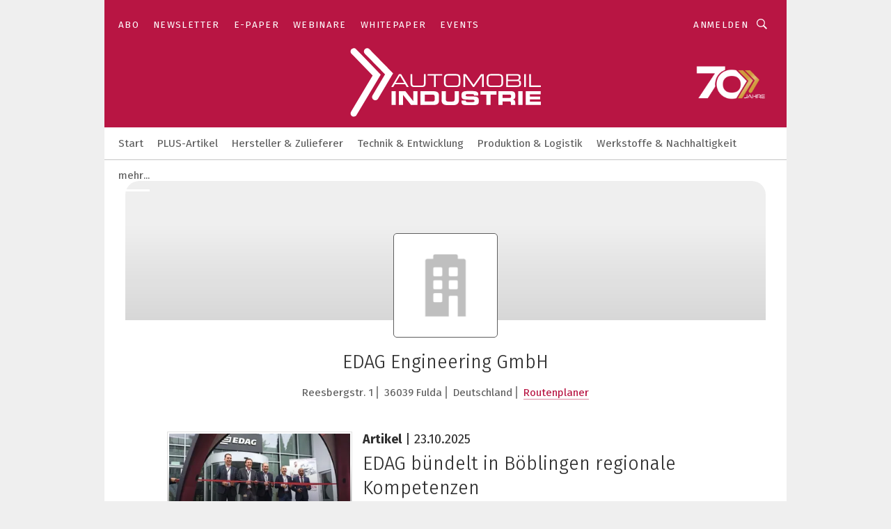

--- FILE ---
content_type: image/svg+xml
request_url: https://cdn2.vogel.de/applications/89/img/logo_mini.svg
body_size: 1694
content:
<?xml version="1.0" encoding="utf-8"?>
<!-- Generator: Adobe Illustrator 28.0.0, SVG Export Plug-In . SVG Version: 6.00 Build 0)  -->
<svg version="1.1" id="Ebene_1" xmlns="http://www.w3.org/2000/svg" xmlns:xlink="http://www.w3.org/1999/xlink" x="0px" y="0px"
	 width="95.7px" height="95.7px" viewBox="0 0 95.7 95.7" style="enable-background:new 0 0 95.7 95.7;" xml:space="preserve">
<style type="text/css">
	.st0{fill:#004886;}
	.st1{display:none;}
	.st2{display:inline;}
	.st3{fill:none;}
	.st4{fill:#4D4D4D;}
	.st5{fill:#FFFFFF;}
	.st6{fill:none;stroke:#FFFFFF;stroke-width:3;}
	.st7{fill:#1FA22E;}
	.st8{font-family:'ArialMT';}
	.st9{font-size:44px;}
	.st10{fill:#19191E;}
	.st11{fill:#C00222;}
	.st12{fill:#0074B1;}
	.st13{fill:#7E6D58;}
	.st14{fill:#004191;}
	.st15{fill:#D95017;}
</style>
<rect class="st0" width="95.7" height="95.7"/>
<g id="Ebene_3" class="st1">
</g>
<g id="STO" class="st1">
	<g id="Ebene_5_Kopie_Kopie_Kopie_Kopie_Kopie_Kopie_Kopie_Kopie" class="st2">
		<g>
			<path class="st3" d="M51.1,45.1c-2.6-0.2-4.8,1.7-5.1,4.3c-0.2,2.6,1.7,4.8,4.3,5.1c2.6,0.2,4.8-1.7,5.1-4.3
				C55.6,47.6,53.7,45.3,51.1,45.1z"/>
			<path class="st4" d="M47.7,83.9c-18.9-1.7-32.8-18.3-31.1-37.1C18.2,27.9,34.9,14,53.7,15.7c4.9,0.4,9.6,1.9,13.6,4.2v-9.6
				c-4-1.7-8.3-2.8-12.9-3.2C30.9,5,10.1,22.4,8,46s15.3,44.4,38.9,46.5c7.2,0.6,14.2-0.6,20.4-3.2v-9.6
				C61.5,82.9,54.8,84.5,47.7,83.9z"/>
			<path class="st5" d="M16.6,46.8c-1.7,18.8,12.2,35.4,31.1,37.1c7.1,0.6,13.9-1,19.7-4.2v-8.2c-5.3,4-12,6.2-19.1,5.6
				c-15.1-1.3-26.2-14.7-24.9-29.7c1.3-15.1,14.7-26.2,29.7-24.9c5.4,0.5,10.2,2.5,14.2,5.6v-8.2c-4.1-2.3-8.7-3.8-13.6-4.2
				C34.9,14,18.2,27.9,16.6,46.8z"/>
			<path class="st4" d="M23.4,47.4c-1.3,15,9.8,28.4,24.9,29.7c7.1,0.6,13.8-1.5,19.1-5.6V57.3C64.3,64.2,57.1,68.7,49.2,68
				c-10-0.9-17.5-9.8-16.6-19.8c0.9-10.1,9.8-17.5,19.9-16.7c6.8,0.6,12.4,4.9,15,10.7V28c-4-3.1-8.9-5.1-14.2-5.6
				C38,21.1,24.7,32.3,23.4,47.4z"/>
			<path class="st5" d="M52.3,31.6c-10-0.9-19,6.6-19.9,16.7C31.5,58.3,39,67.2,49,68.1c8,0.7,15.1-3.8,18.2-10.7v-15
				C64.7,36.4,59.1,32.2,52.3,31.6z M62.1,50.8c-0.6,6.3-6.1,10.9-12.4,10.4c-6.3-0.6-10.9-6.1-10.4-12.4
				c0.6-6.3,6.1-10.9,12.4-10.4C57.9,38.9,62.6,44.5,62.1,50.8z"/>
			<path class="st4" d="M51.7,38.4c-6.3-0.6-11.8,4.1-12.4,10.4s4.1,11.8,10.4,12.4c6.2,0.6,11.8-4.1,12.4-10.4
				C62.6,44.5,57.9,38.9,51.7,38.4z M50.3,54.4c-2.6-0.2-4.5-2.5-4.3-5.1s2.5-4.5,5.1-4.3s4.5,2.5,4.3,5.1
				C55.1,52.8,52.8,54.7,50.3,54.4z"/>
		</g>
		<line class="st6" x1="0.2" y1="49.5" x2="71.9" y2="49.9"/>
		<line class="st6" x1="50.7" y1="100.5" x2="51.1" y2="-3.4"/>
		<rect x="71.9" y="14.6" class="st3" width="474.5" height="32.5"/>
		<text transform="matrix(1 0 0 1 71.897 46.0458)" class="st7 st8 st9">Storage</text>
		<text transform="matrix(1 0 0 1 71.898 85.4384)" class="st10 st8 st9">Insider</text>
	</g>
</g>
<g id="SEI" class="st1">
	<g id="Ebene_5_Kopie_Kopie_Kopie_Kopie_Kopie_Kopie_Kopie" class="st2">
		<g>
			<path class="st3" d="M51.1,45.1c-2.6-0.2-4.8,1.7-5.1,4.3c-0.2,2.6,1.7,4.8,4.3,5.1c2.6,0.2,4.8-1.7,5.1-4.3
				C55.6,47.6,53.7,45.3,51.1,45.1z"/>
			<path class="st4" d="M47.7,83.9c-18.9-1.7-32.8-18.3-31.1-37.1C18.2,27.9,34.9,14,53.7,15.7c4.9,0.4,9.6,1.9,13.6,4.2v-9.6
				c-4-1.7-8.3-2.8-12.9-3.2C30.9,5,10.1,22.4,8,46s15.3,44.4,38.9,46.5c7.2,0.6,14.2-0.6,20.4-3.2v-9.6
				C61.5,82.9,54.8,84.5,47.7,83.9z"/>
			<path class="st5" d="M16.6,46.8c-1.7,18.8,12.2,35.4,31.1,37.1c7.1,0.6,13.9-1,19.7-4.2v-8.2c-5.3,4-12,6.2-19.1,5.6
				c-15.1-1.3-26.2-14.7-24.9-29.7c1.3-15.1,14.7-26.2,29.7-24.9c5.4,0.5,10.2,2.5,14.2,5.6v-8.2c-4.1-2.3-8.7-3.8-13.6-4.2
				C34.9,14,18.2,27.9,16.6,46.8z"/>
			<path class="st4" d="M23.4,47.4c-1.3,15,9.8,28.4,24.9,29.7c7.1,0.6,13.8-1.5,19.1-5.6V57.3C64.3,64.2,57.1,68.7,49.2,68
				c-10-0.9-17.5-9.8-16.6-19.8c0.9-10.1,9.8-17.5,19.9-16.7c6.8,0.6,12.4,4.9,15,10.7V28c-4-3.1-8.9-5.1-14.2-5.6
				C38,21.1,24.7,32.3,23.4,47.4z"/>
			<path class="st5" d="M52.3,31.6c-10-0.9-19,6.6-19.9,16.7C31.5,58.3,39,67.2,49,68.1c8,0.7,15.1-3.8,18.2-10.7v-15
				C64.7,36.4,59.1,32.2,52.3,31.6z M62.1,50.8c-0.6,6.3-6.1,10.9-12.4,10.4c-6.3-0.6-10.9-6.1-10.4-12.4
				c0.6-6.3,6.1-10.9,12.4-10.4C57.9,38.9,62.6,44.5,62.1,50.8z"/>
			<path class="st4" d="M51.7,38.4c-6.3-0.6-11.8,4.1-12.4,10.4s4.1,11.8,10.4,12.4c6.2,0.6,11.8-4.1,12.4-10.4
				C62.6,44.5,57.9,38.9,51.7,38.4z M50.3,54.4c-2.6-0.2-4.5-2.5-4.3-5.1s2.5-4.5,5.1-4.3s4.5,2.5,4.3,5.1
				C55.1,52.8,52.8,54.7,50.3,54.4z"/>
		</g>
		<line class="st6" x1="0.2" y1="49.5" x2="71.9" y2="49.9"/>
		<line class="st6" x1="50.7" y1="100.5" x2="51.1" y2="-3.4"/>
		<rect x="71.9" y="14.6" class="st3" width="474.5" height="32.5"/>
		<text transform="matrix(1 0 0 1 71.897 46.0458)" class="st11 st8 st9">Security</text>
		<text transform="matrix(1 0 0 1 71.898 85.4384)" class="st10 st8 st9">Insider</text>
	</g>
</g>
<g id="IPI" class="st1">
	<g id="Ebene_5_Kopie_Kopie_Kopie_Kopie_Kopie_Kopie" class="st2">
		<g>
			<path class="st3" d="M51.1,45.1c-2.6-0.2-4.8,1.7-5.1,4.3c-0.2,2.6,1.7,4.8,4.3,5.1c2.6,0.2,4.8-1.7,5.1-4.3
				C55.6,47.6,53.7,45.3,51.1,45.1z"/>
			<path class="st4" d="M47.7,83.9c-18.9-1.7-32.8-18.3-31.1-37.1C18.2,27.9,34.9,14,53.7,15.7c4.9,0.4,9.6,1.9,13.6,4.2v-9.6
				c-4-1.7-8.3-2.8-12.9-3.2C30.9,5,10.1,22.4,8,46s15.3,44.4,38.9,46.5c7.2,0.6,14.2-0.6,20.4-3.2v-9.6
				C61.5,82.9,54.8,84.5,47.7,83.9z"/>
			<path class="st5" d="M16.6,46.8c-1.7,18.8,12.2,35.4,31.1,37.1c7.1,0.6,13.9-1,19.7-4.2v-8.2c-5.3,4-12,6.2-19.1,5.6
				c-15.1-1.3-26.2-14.7-24.9-29.7c1.3-15.1,14.7-26.2,29.7-24.9c5.4,0.5,10.2,2.5,14.2,5.6v-8.2c-4.1-2.3-8.7-3.8-13.6-4.2
				C34.9,14,18.2,27.9,16.6,46.8z"/>
			<path class="st4" d="M23.4,47.4c-1.3,15,9.8,28.4,24.9,29.7c7.1,0.6,13.8-1.5,19.1-5.6V57.3C64.3,64.2,57.1,68.7,49.2,68
				c-10-0.9-17.5-9.8-16.6-19.8c0.9-10.1,9.8-17.5,19.9-16.7c6.8,0.6,12.4,4.9,15,10.7V28c-4-3.1-8.9-5.1-14.2-5.6
				C38,21.1,24.7,32.3,23.4,47.4z"/>
			<path class="st5" d="M52.3,31.6c-10-0.9-19,6.6-19.9,16.7C31.5,58.3,39,67.2,49,68.1c8,0.7,15.1-3.8,18.2-10.7v-15
				C64.7,36.4,59.1,32.2,52.3,31.6z M62.1,50.8c-0.6,6.3-6.1,10.9-12.4,10.4c-6.3-0.6-10.9-6.1-10.4-12.4
				c0.6-6.3,6.1-10.9,12.4-10.4C57.9,38.9,62.6,44.5,62.1,50.8z"/>
			<path class="st4" d="M51.7,38.4c-6.3-0.6-11.8,4.1-12.4,10.4s4.1,11.8,10.4,12.4c6.2,0.6,11.8-4.1,12.4-10.4
				C62.6,44.5,57.9,38.9,51.7,38.4z M50.3,54.4c-2.6-0.2-4.5-2.5-4.3-5.1s2.5-4.5,5.1-4.3s4.5,2.5,4.3,5.1
				C55.1,52.8,52.8,54.7,50.3,54.4z"/>
		</g>
		<line class="st6" x1="0.2" y1="49.5" x2="71.9" y2="49.9"/>
		<line class="st6" x1="50.7" y1="100.5" x2="51.1" y2="-3.4"/>
		<rect x="71.9" y="14.6" class="st3" width="474.5" height="32.5"/>
		<text transform="matrix(1 0 0 1 71.897 46.0458)" class="st12 st8 st9">IP</text>
		<text transform="matrix(1 0 0 1 71.898 85.4384)" class="st10 st8 st9">Insider</text>
	</g>
</g>
<g id="DEV" class="st1">
	<g id="Ebene_5_Kopie_Kopie_Kopie_Kopie_Kopie" class="st2">
		<g>
			<path class="st3" d="M51.1,45.1c-2.6-0.2-4.8,1.7-5.1,4.3c-0.2,2.6,1.7,4.8,4.3,5.1c2.6,0.2,4.8-1.7,5.1-4.3
				C55.6,47.6,53.7,45.3,51.1,45.1z"/>
			<path class="st4" d="M47.7,83.9c-18.9-1.7-32.8-18.3-31.1-37.1C18.2,27.9,34.9,14,53.7,15.7c4.9,0.4,9.6,1.9,13.6,4.2v-9.6
				c-4-1.7-8.3-2.8-12.9-3.2C30.9,5,10.1,22.4,8,46s15.3,44.4,38.9,46.5c7.2,0.6,14.2-0.6,20.4-3.2v-9.6
				C61.5,82.9,54.8,84.5,47.7,83.9z"/>
			<path class="st5" d="M16.6,46.8c-1.7,18.8,12.2,35.4,31.1,37.1c7.1,0.6,13.9-1,19.7-4.2v-8.2c-5.3,4-12,6.2-19.1,5.6
				c-15.1-1.3-26.2-14.7-24.9-29.7c1.3-15.1,14.7-26.2,29.7-24.9c5.4,0.5,10.2,2.5,14.2,5.6v-8.2c-4.1-2.3-8.7-3.8-13.6-4.2
				C34.9,14,18.2,27.9,16.6,46.8z"/>
			<path class="st4" d="M23.4,47.4c-1.3,15,9.8,28.4,24.9,29.7c7.1,0.6,13.8-1.5,19.1-5.6V57.3C64.3,64.2,57.1,68.7,49.2,68
				c-10-0.9-17.5-9.8-16.6-19.8c0.9-10.1,9.8-17.5,19.9-16.7c6.8,0.6,12.4,4.9,15,10.7V28c-4-3.1-8.9-5.1-14.2-5.6
				C38,21.1,24.7,32.3,23.4,47.4z"/>
			<path class="st5" d="M52.3,31.6c-10-0.9-19,6.6-19.9,16.7C31.5,58.3,39,67.2,49,68.1c8,0.7,15.1-3.8,18.2-10.7v-15
				C64.7,36.4,59.1,32.2,52.3,31.6z M62.1,50.8c-0.6,6.3-6.1,10.9-12.4,10.4c-6.3-0.6-10.9-6.1-10.4-12.4
				c0.6-6.3,6.1-10.9,12.4-10.4C57.9,38.9,62.6,44.5,62.1,50.8z"/>
			<path class="st4" d="M51.7,38.4c-6.3-0.6-11.8,4.1-12.4,10.4s4.1,11.8,10.4,12.4c6.2,0.6,11.8-4.1,12.4-10.4
				C62.6,44.5,57.9,38.9,51.7,38.4z M50.3,54.4c-2.6-0.2-4.5-2.5-4.3-5.1s2.5-4.5,5.1-4.3s4.5,2.5,4.3,5.1
				C55.1,52.8,52.8,54.7,50.3,54.4z"/>
		</g>
		<line class="st6" x1="0.2" y1="49.5" x2="71.9" y2="49.9"/>
		<line class="st6" x1="50.7" y1="100.5" x2="51.1" y2="-3.4"/>
		<rect x="71.9" y="14.6" class="st3" width="474.5" height="32.5"/>
		<text transform="matrix(1 0 0 1 71.897 46.0458)" class="st13 st8 st9">DEV</text>
		<text transform="matrix(1 0 0 1 71.898 85.4384)" class="st10 st8 st9">Insider</text>
	</g>
</g>
<g id="DCI" class="st1">
	<g id="Ebene_5_Kopie_Kopie_Kopie_Kopie" class="st2">
		<g>
			<path class="st3" d="M51.1,45.1c-2.6-0.2-4.8,1.7-5.1,4.3c-0.2,2.6,1.7,4.8,4.3,5.1c2.6,0.2,4.8-1.7,5.1-4.3
				C55.6,47.6,53.7,45.3,51.1,45.1z"/>
			<path class="st4" d="M47.7,83.9c-18.9-1.7-32.8-18.3-31.1-37.1C18.2,27.9,34.9,14,53.7,15.7c4.9,0.4,9.6,1.9,13.6,4.2v-9.6
				c-4-1.7-8.3-2.8-12.9-3.2C30.9,5,10.1,22.4,8,46s15.3,44.4,38.9,46.5c7.2,0.6,14.2-0.6,20.4-3.2v-9.6
				C61.5,82.9,54.8,84.5,47.7,83.9z"/>
			<path class="st5" d="M16.6,46.8c-1.7,18.8,12.2,35.4,31.1,37.1c7.1,0.6,13.9-1,19.7-4.2v-8.2c-5.3,4-12,6.2-19.1,5.6
				c-15.1-1.3-26.2-14.7-24.9-29.7c1.3-15.1,14.7-26.2,29.7-24.9c5.4,0.5,10.2,2.5,14.2,5.6v-8.2c-4.1-2.3-8.7-3.8-13.6-4.2
				C34.9,14,18.2,27.9,16.6,46.8z"/>
			<path class="st4" d="M23.4,47.4c-1.3,15,9.8,28.4,24.9,29.7c7.1,0.6,13.8-1.5,19.1-5.6V57.3C64.3,64.2,57.1,68.7,49.2,68
				c-10-0.9-17.5-9.8-16.6-19.8c0.9-10.1,9.8-17.5,19.9-16.7c6.8,0.6,12.4,4.9,15,10.7V28c-4-3.1-8.9-5.1-14.2-5.6
				C38,21.1,24.7,32.3,23.4,47.4z"/>
			<path class="st5" d="M52.3,31.6c-10-0.9-19,6.6-19.9,16.7C31.5,58.3,39,67.2,49,68.1c8,0.7,15.1-3.8,18.2-10.7v-15
				C64.7,36.4,59.1,32.2,52.3,31.6z M62.1,50.8c-0.6,6.3-6.1,10.9-12.4,10.4c-6.3-0.6-10.9-6.1-10.4-12.4
				c0.6-6.3,6.1-10.9,12.4-10.4C57.9,38.9,62.6,44.5,62.1,50.8z"/>
			<path class="st4" d="M51.7,38.4c-6.3-0.6-11.8,4.1-12.4,10.4s4.1,11.8,10.4,12.4c6.2,0.6,11.8-4.1,12.4-10.4
				C62.6,44.5,57.9,38.9,51.7,38.4z M50.3,54.4c-2.6-0.2-4.5-2.5-4.3-5.1s2.5-4.5,5.1-4.3s4.5,2.5,4.3,5.1
				C55.1,52.8,52.8,54.7,50.3,54.4z"/>
		</g>
		<line class="st6" x1="0.2" y1="49.5" x2="71.9" y2="49.9"/>
		<line class="st6" x1="50.7" y1="100.5" x2="51.1" y2="-3.4"/>
		<rect x="71.9" y="14.6" class="st3" width="474.5" height="32.5"/>
		<text transform="matrix(1 0 0 1 71.897 46.0458)" class="st14 st8 st9">DataCenter</text>
		<text transform="matrix(1 0 0 1 71.898 85.4384)" class="st10 st8 st9">Insider</text>
	</g>
</g>
<g id="CCI" class="st1">
	<g id="Ebene_5_Kopie_Kopie" class="st2">
		<g>
			<path class="st3" d="M51.1,45.1c-2.6-0.2-4.8,1.7-5.1,4.3c-0.2,2.6,1.7,4.8,4.3,5.1c2.6,0.2,4.8-1.7,5.1-4.3
				C55.6,47.6,53.7,45.3,51.1,45.1z"/>
			<path class="st4" d="M47.7,83.9c-18.9-1.7-32.8-18.3-31.1-37.1C18.2,27.9,34.9,14,53.7,15.7c4.9,0.4,9.6,1.9,13.6,4.2v-9.6
				c-4-1.7-8.3-2.8-12.9-3.2C30.9,5,10.1,22.4,8,46s15.3,44.4,38.9,46.5c7.2,0.6,14.2-0.6,20.4-3.2v-9.6
				C61.5,82.9,54.8,84.5,47.7,83.9z"/>
			<path class="st5" d="M16.6,46.8c-1.7,18.8,12.2,35.4,31.1,37.1c7.1,0.6,13.9-1,19.7-4.2v-8.2c-5.3,4-12,6.2-19.1,5.6
				c-15.1-1.3-26.2-14.7-24.9-29.7c1.3-15.1,14.7-26.2,29.7-24.9c5.4,0.5,10.2,2.5,14.2,5.6v-8.2c-4.1-2.3-8.7-3.8-13.6-4.2
				C34.9,14,18.2,27.9,16.6,46.8z"/>
			<path class="st4" d="M23.4,47.4c-1.3,15,9.8,28.4,24.9,29.7c7.1,0.6,13.8-1.5,19.1-5.6V57.3C64.3,64.2,57.1,68.7,49.2,68
				c-10-0.9-17.5-9.8-16.6-19.8c0.9-10.1,9.8-17.5,19.9-16.7c6.8,0.6,12.4,4.9,15,10.7V28c-4-3.1-8.9-5.1-14.2-5.6
				C38,21.1,24.7,32.3,23.4,47.4z"/>
			<path class="st5" d="M52.3,31.6c-10-0.9-19,6.6-19.9,16.7C31.5,58.3,39,67.2,49,68.1c8,0.7,15.1-3.8,18.2-10.7v-15
				C64.7,36.4,59.1,32.2,52.3,31.6z M62.1,50.8c-0.6,6.3-6.1,10.9-12.4,10.4c-6.3-0.6-10.9-6.1-10.4-12.4
				c0.6-6.3,6.1-10.9,12.4-10.4C57.9,38.9,62.6,44.5,62.1,50.8z"/>
			<path class="st4" d="M51.7,38.4c-6.3-0.6-11.8,4.1-12.4,10.4s4.1,11.8,10.4,12.4c6.2,0.6,11.8-4.1,12.4-10.4
				C62.6,44.5,57.9,38.9,51.7,38.4z M50.3,54.4c-2.6-0.2-4.5-2.5-4.3-5.1s2.5-4.5,5.1-4.3s4.5,2.5,4.3,5.1
				C55.1,52.8,52.8,54.7,50.3,54.4z"/>
		</g>
		<line class="st6" x1="0.2" y1="49.5" x2="71.9" y2="49.9"/>
		<line class="st6" x1="50.7" y1="100.5" x2="51.1" y2="-3.4"/>
		<rect x="71.9" y="14.6" class="st3" width="474.5" height="32.5"/>
		<text transform="matrix(1 0 0 1 71.897 46.0458)" class="st15 st8 st9">CloudComputing</text>
		<text transform="matrix(1 0 0 1 71.898 85.4384)" class="st10 st8 st9">Insider</text>
	</g>
</g>
<g>
	<path class="st5" d="M31.2,35.9l-7.8,18.2h15.4C38.8,54.1,31.2,35.9,31.2,35.9z M21.4,58.7l-5.5,12.9h-5.5l21-47.6l20.4,47.6h-5.6
		l-5.4-12.9C40.8,58.7,21.4,58.7,21.4,58.7z"/>
	<path class="st5" d="M85.3,43.9c-2.6-2.5-6-4.6-9.7-4.6c-4.9,0-9,3.9-9,8.8c0,5,4.3,8.9,9.2,8.9c3.8,0,6.8-1.6,9.5-4.2l-0.5,17
		c-2.6,1.3-8.8,1.8-11.7,1.8c-12.9,0-23.1-10.1-23.1-23c0-13.2,10.4-23.8,23.7-23.8c3.7,0,7.6,0.7,11.1,1.9L85.3,43.9z"/>
</g>
</svg>
